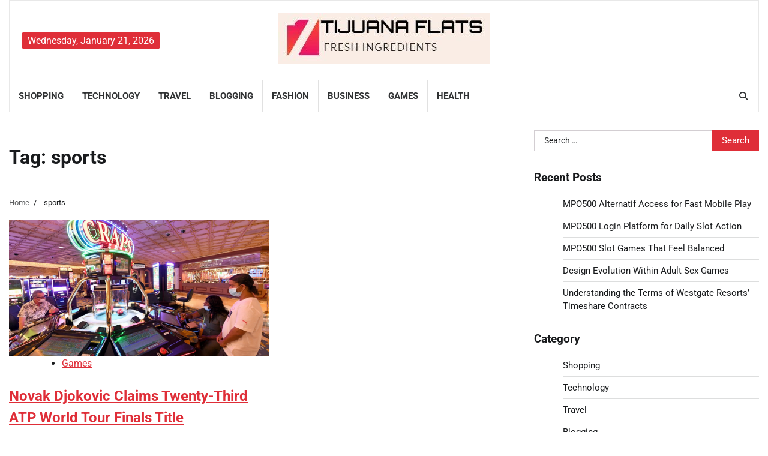

--- FILE ---
content_type: text/html; charset=UTF-8
request_url: https://tijuanaflatshotfoods.com/tag/sports/
body_size: 7179
content:
<!doctype html>
<html lang="en-US">
<head>
	<meta charset="UTF-8">
	<meta name="viewport" content="width=device-width, initial-scale=1">
	<link rel="profile" href="https://gmpg.org/xfn/11">

	<title>sports &#8211; Tijuana Flat Shot Foods</title>
<meta name='robots' content='max-image-preview:large' />
<link rel="alternate" type="application/rss+xml" title="Tijuana Flat Shot Foods &raquo; Feed" href="https://tijuanaflatshotfoods.com/feed/" />
<link rel="alternate" type="application/rss+xml" title="Tijuana Flat Shot Foods &raquo; sports Tag Feed" href="https://tijuanaflatshotfoods.com/tag/sports/feed/" />
<style id='wp-img-auto-sizes-contain-inline-css'>
img:is([sizes=auto i],[sizes^="auto," i]){contain-intrinsic-size:3000px 1500px}
/*# sourceURL=wp-img-auto-sizes-contain-inline-css */
</style>

<style id='wp-emoji-styles-inline-css'>

	img.wp-smiley, img.emoji {
		display: inline !important;
		border: none !important;
		box-shadow: none !important;
		height: 1em !important;
		width: 1em !important;
		margin: 0 0.07em !important;
		vertical-align: -0.1em !important;
		background: none !important;
		padding: 0 !important;
	}
/*# sourceURL=wp-emoji-styles-inline-css */
</style>
<link rel='stylesheet' id='wp-block-library-css' href='https://tijuanaflatshotfoods.com/wp-includes/css/dist/block-library/style.min.css?ver=6.9' media='all' />
<style id='global-styles-inline-css'>
:root{--wp--preset--aspect-ratio--square: 1;--wp--preset--aspect-ratio--4-3: 4/3;--wp--preset--aspect-ratio--3-4: 3/4;--wp--preset--aspect-ratio--3-2: 3/2;--wp--preset--aspect-ratio--2-3: 2/3;--wp--preset--aspect-ratio--16-9: 16/9;--wp--preset--aspect-ratio--9-16: 9/16;--wp--preset--color--black: #000000;--wp--preset--color--cyan-bluish-gray: #abb8c3;--wp--preset--color--white: #ffffff;--wp--preset--color--pale-pink: #f78da7;--wp--preset--color--vivid-red: #cf2e2e;--wp--preset--color--luminous-vivid-orange: #ff6900;--wp--preset--color--luminous-vivid-amber: #fcb900;--wp--preset--color--light-green-cyan: #7bdcb5;--wp--preset--color--vivid-green-cyan: #00d084;--wp--preset--color--pale-cyan-blue: #8ed1fc;--wp--preset--color--vivid-cyan-blue: #0693e3;--wp--preset--color--vivid-purple: #9b51e0;--wp--preset--gradient--vivid-cyan-blue-to-vivid-purple: linear-gradient(135deg,rgb(6,147,227) 0%,rgb(155,81,224) 100%);--wp--preset--gradient--light-green-cyan-to-vivid-green-cyan: linear-gradient(135deg,rgb(122,220,180) 0%,rgb(0,208,130) 100%);--wp--preset--gradient--luminous-vivid-amber-to-luminous-vivid-orange: linear-gradient(135deg,rgb(252,185,0) 0%,rgb(255,105,0) 100%);--wp--preset--gradient--luminous-vivid-orange-to-vivid-red: linear-gradient(135deg,rgb(255,105,0) 0%,rgb(207,46,46) 100%);--wp--preset--gradient--very-light-gray-to-cyan-bluish-gray: linear-gradient(135deg,rgb(238,238,238) 0%,rgb(169,184,195) 100%);--wp--preset--gradient--cool-to-warm-spectrum: linear-gradient(135deg,rgb(74,234,220) 0%,rgb(151,120,209) 20%,rgb(207,42,186) 40%,rgb(238,44,130) 60%,rgb(251,105,98) 80%,rgb(254,248,76) 100%);--wp--preset--gradient--blush-light-purple: linear-gradient(135deg,rgb(255,206,236) 0%,rgb(152,150,240) 100%);--wp--preset--gradient--blush-bordeaux: linear-gradient(135deg,rgb(254,205,165) 0%,rgb(254,45,45) 50%,rgb(107,0,62) 100%);--wp--preset--gradient--luminous-dusk: linear-gradient(135deg,rgb(255,203,112) 0%,rgb(199,81,192) 50%,rgb(65,88,208) 100%);--wp--preset--gradient--pale-ocean: linear-gradient(135deg,rgb(255,245,203) 0%,rgb(182,227,212) 50%,rgb(51,167,181) 100%);--wp--preset--gradient--electric-grass: linear-gradient(135deg,rgb(202,248,128) 0%,rgb(113,206,126) 100%);--wp--preset--gradient--midnight: linear-gradient(135deg,rgb(2,3,129) 0%,rgb(40,116,252) 100%);--wp--preset--font-size--small: 12px;--wp--preset--font-size--medium: 20px;--wp--preset--font-size--large: 36px;--wp--preset--font-size--x-large: 42px;--wp--preset--font-size--regular: 16px;--wp--preset--font-size--larger: 36px;--wp--preset--font-size--huge: 48px;--wp--preset--spacing--20: 0.44rem;--wp--preset--spacing--30: 0.67rem;--wp--preset--spacing--40: 1rem;--wp--preset--spacing--50: 1.5rem;--wp--preset--spacing--60: 2.25rem;--wp--preset--spacing--70: 3.38rem;--wp--preset--spacing--80: 5.06rem;--wp--preset--shadow--natural: 6px 6px 9px rgba(0, 0, 0, 0.2);--wp--preset--shadow--deep: 12px 12px 50px rgba(0, 0, 0, 0.4);--wp--preset--shadow--sharp: 6px 6px 0px rgba(0, 0, 0, 0.2);--wp--preset--shadow--outlined: 6px 6px 0px -3px rgb(255, 255, 255), 6px 6px rgb(0, 0, 0);--wp--preset--shadow--crisp: 6px 6px 0px rgb(0, 0, 0);}:where(.is-layout-flex){gap: 0.5em;}:where(.is-layout-grid){gap: 0.5em;}body .is-layout-flex{display: flex;}.is-layout-flex{flex-wrap: wrap;align-items: center;}.is-layout-flex > :is(*, div){margin: 0;}body .is-layout-grid{display: grid;}.is-layout-grid > :is(*, div){margin: 0;}:where(.wp-block-columns.is-layout-flex){gap: 2em;}:where(.wp-block-columns.is-layout-grid){gap: 2em;}:where(.wp-block-post-template.is-layout-flex){gap: 1.25em;}:where(.wp-block-post-template.is-layout-grid){gap: 1.25em;}.has-black-color{color: var(--wp--preset--color--black) !important;}.has-cyan-bluish-gray-color{color: var(--wp--preset--color--cyan-bluish-gray) !important;}.has-white-color{color: var(--wp--preset--color--white) !important;}.has-pale-pink-color{color: var(--wp--preset--color--pale-pink) !important;}.has-vivid-red-color{color: var(--wp--preset--color--vivid-red) !important;}.has-luminous-vivid-orange-color{color: var(--wp--preset--color--luminous-vivid-orange) !important;}.has-luminous-vivid-amber-color{color: var(--wp--preset--color--luminous-vivid-amber) !important;}.has-light-green-cyan-color{color: var(--wp--preset--color--light-green-cyan) !important;}.has-vivid-green-cyan-color{color: var(--wp--preset--color--vivid-green-cyan) !important;}.has-pale-cyan-blue-color{color: var(--wp--preset--color--pale-cyan-blue) !important;}.has-vivid-cyan-blue-color{color: var(--wp--preset--color--vivid-cyan-blue) !important;}.has-vivid-purple-color{color: var(--wp--preset--color--vivid-purple) !important;}.has-black-background-color{background-color: var(--wp--preset--color--black) !important;}.has-cyan-bluish-gray-background-color{background-color: var(--wp--preset--color--cyan-bluish-gray) !important;}.has-white-background-color{background-color: var(--wp--preset--color--white) !important;}.has-pale-pink-background-color{background-color: var(--wp--preset--color--pale-pink) !important;}.has-vivid-red-background-color{background-color: var(--wp--preset--color--vivid-red) !important;}.has-luminous-vivid-orange-background-color{background-color: var(--wp--preset--color--luminous-vivid-orange) !important;}.has-luminous-vivid-amber-background-color{background-color: var(--wp--preset--color--luminous-vivid-amber) !important;}.has-light-green-cyan-background-color{background-color: var(--wp--preset--color--light-green-cyan) !important;}.has-vivid-green-cyan-background-color{background-color: var(--wp--preset--color--vivid-green-cyan) !important;}.has-pale-cyan-blue-background-color{background-color: var(--wp--preset--color--pale-cyan-blue) !important;}.has-vivid-cyan-blue-background-color{background-color: var(--wp--preset--color--vivid-cyan-blue) !important;}.has-vivid-purple-background-color{background-color: var(--wp--preset--color--vivid-purple) !important;}.has-black-border-color{border-color: var(--wp--preset--color--black) !important;}.has-cyan-bluish-gray-border-color{border-color: var(--wp--preset--color--cyan-bluish-gray) !important;}.has-white-border-color{border-color: var(--wp--preset--color--white) !important;}.has-pale-pink-border-color{border-color: var(--wp--preset--color--pale-pink) !important;}.has-vivid-red-border-color{border-color: var(--wp--preset--color--vivid-red) !important;}.has-luminous-vivid-orange-border-color{border-color: var(--wp--preset--color--luminous-vivid-orange) !important;}.has-luminous-vivid-amber-border-color{border-color: var(--wp--preset--color--luminous-vivid-amber) !important;}.has-light-green-cyan-border-color{border-color: var(--wp--preset--color--light-green-cyan) !important;}.has-vivid-green-cyan-border-color{border-color: var(--wp--preset--color--vivid-green-cyan) !important;}.has-pale-cyan-blue-border-color{border-color: var(--wp--preset--color--pale-cyan-blue) !important;}.has-vivid-cyan-blue-border-color{border-color: var(--wp--preset--color--vivid-cyan-blue) !important;}.has-vivid-purple-border-color{border-color: var(--wp--preset--color--vivid-purple) !important;}.has-vivid-cyan-blue-to-vivid-purple-gradient-background{background: var(--wp--preset--gradient--vivid-cyan-blue-to-vivid-purple) !important;}.has-light-green-cyan-to-vivid-green-cyan-gradient-background{background: var(--wp--preset--gradient--light-green-cyan-to-vivid-green-cyan) !important;}.has-luminous-vivid-amber-to-luminous-vivid-orange-gradient-background{background: var(--wp--preset--gradient--luminous-vivid-amber-to-luminous-vivid-orange) !important;}.has-luminous-vivid-orange-to-vivid-red-gradient-background{background: var(--wp--preset--gradient--luminous-vivid-orange-to-vivid-red) !important;}.has-very-light-gray-to-cyan-bluish-gray-gradient-background{background: var(--wp--preset--gradient--very-light-gray-to-cyan-bluish-gray) !important;}.has-cool-to-warm-spectrum-gradient-background{background: var(--wp--preset--gradient--cool-to-warm-spectrum) !important;}.has-blush-light-purple-gradient-background{background: var(--wp--preset--gradient--blush-light-purple) !important;}.has-blush-bordeaux-gradient-background{background: var(--wp--preset--gradient--blush-bordeaux) !important;}.has-luminous-dusk-gradient-background{background: var(--wp--preset--gradient--luminous-dusk) !important;}.has-pale-ocean-gradient-background{background: var(--wp--preset--gradient--pale-ocean) !important;}.has-electric-grass-gradient-background{background: var(--wp--preset--gradient--electric-grass) !important;}.has-midnight-gradient-background{background: var(--wp--preset--gradient--midnight) !important;}.has-small-font-size{font-size: var(--wp--preset--font-size--small) !important;}.has-medium-font-size{font-size: var(--wp--preset--font-size--medium) !important;}.has-large-font-size{font-size: var(--wp--preset--font-size--large) !important;}.has-x-large-font-size{font-size: var(--wp--preset--font-size--x-large) !important;}
/*# sourceURL=global-styles-inline-css */
</style>

<style id='classic-theme-styles-inline-css'>
/*! This file is auto-generated */
.wp-block-button__link{color:#fff;background-color:#32373c;border-radius:9999px;box-shadow:none;text-decoration:none;padding:calc(.667em + 2px) calc(1.333em + 2px);font-size:1.125em}.wp-block-file__button{background:#32373c;color:#fff;text-decoration:none}
/*# sourceURL=/wp-includes/css/classic-themes.min.css */
</style>
<link rel='stylesheet' id='archive-news-fonts-style-css' href='https://tijuanaflatshotfoods.com/wp-content/fonts/3b97faf06348ede8c2a280006a60981c.css' media='all' />
<link rel='stylesheet' id='slick-style-css' href='https://tijuanaflatshotfoods.com/wp-content/themes/archive-news/assets/css/slick.min.css?ver=1.8.1' media='all' />
<link rel='stylesheet' id='fontawesome-style-css' href='https://tijuanaflatshotfoods.com/wp-content/themes/archive-news/assets/css/fontawesome.min.css?ver=6.4.2' media='all' />
<link rel='stylesheet' id='archive-news-blocks-style-css' href='https://tijuanaflatshotfoods.com/wp-content/themes/archive-news/assets/css/blocks.min.css?ver=6.9' media='all' />
<link rel='stylesheet' id='archive-news-style-css' href='https://tijuanaflatshotfoods.com/wp-content/themes/archive-news/style.css?ver=1.0.0' media='all' />
<script src="https://tijuanaflatshotfoods.com/wp-includes/js/jquery/jquery.min.js?ver=3.7.1" id="jquery-core-js"></script>
<script src="https://tijuanaflatshotfoods.com/wp-includes/js/jquery/jquery-migrate.min.js?ver=3.4.1" id="jquery-migrate-js"></script>
<link rel="https://api.w.org/" href="https://tijuanaflatshotfoods.com/wp-json/" /><link rel="alternate" title="JSON" type="application/json" href="https://tijuanaflatshotfoods.com/wp-json/wp/v2/tags/28" /><link rel="EditURI" type="application/rsd+xml" title="RSD" href="https://tijuanaflatshotfoods.com/xmlrpc.php?rsd" />
<meta name="generator" content="WordPress 6.9" />

<style type="text/css" id="breadcrumb-trail-css">.trail-items li:not(:last-child):after {content: "/";}</style>
	<style type="text/css">

		/* Site title */
		.site-title a{
			color: #df2e38;
		}
		/* End Site title */

		/*Typography CSS*/

		
		
		
		
	/*End Typography CSS*/

</style>

	<link rel="icon" href="https://tijuanaflatshotfoods.com/wp-content/uploads/2022/08/cropped-cropped-cropped-Flats-2-32x32.jpg" sizes="32x32" />
<link rel="icon" href="https://tijuanaflatshotfoods.com/wp-content/uploads/2022/08/cropped-cropped-cropped-Flats-2-192x192.jpg" sizes="192x192" />
<link rel="apple-touch-icon" href="https://tijuanaflatshotfoods.com/wp-content/uploads/2022/08/cropped-cropped-cropped-Flats-2-180x180.jpg" />
<meta name="msapplication-TileImage" content="https://tijuanaflatshotfoods.com/wp-content/uploads/2022/08/cropped-cropped-cropped-Flats-2-270x270.jpg" />
</head>

<body class="archive tag tag-sports tag-28 wp-custom-logo wp-embed-responsive wp-theme-archive-news hfeed light-mode right-sidebar">
		<div id="page" class="site">
		<a class="skip-link screen-reader-text" href="#primary-content">Skip to content</a>

		<div id="loader">
			<div class="loader-container">
				<div id="preloader">
					<div class="pre-loader-5"></div>
				</div>
			</div>
		</div><!-- #loader -->

		<header id="masthead" class="site-header">
						<div class="top-header">
				<div class="theme-wrapper">
					<div class="top-header-wrap " style="background-image: url('')">
						<div class="left-side">
							<div class="top-info">
								Wednesday, January 21, 2026							</div>
						</div>
						<div class="top-middle">
							<div class="site-branding">
																	<div class="site-logo">
										<a href="https://tijuanaflatshotfoods.com/" class="custom-logo-link" rel="home"><img width="353" height="85" src="https://tijuanaflatshotfoods.com/wp-content/uploads/2022/08/cropped-cropped-Flats-2.jpg" class="custom-logo" alt="tijuanaflatshotfoods" decoding="async" srcset="https://tijuanaflatshotfoods.com/wp-content/uploads/2022/08/cropped-cropped-Flats-2.jpg 353w, https://tijuanaflatshotfoods.com/wp-content/uploads/2022/08/cropped-cropped-Flats-2-300x72.jpg 300w" sizes="(max-width: 353px) 100vw, 353px" /></a>									</div>
															</div><!-- .site-branding -->
					</div>

					<div class="right-side">
											</div>
				</div>
			</div>
		</div>
		<div class="header-outer-wrapper">
			<div class="adore-header">
				<div class="theme-wrapper">
					<div class="header-wrapper">
						<div class="header-nav-search">
							<div class="header-navigation">
								<nav id="site-navigation" class="main-navigation">
									<button class="menu-toggle" aria-controls="primary-menu" aria-expanded="false">
										<span></span>
										<span></span>
										<span></span>
									</button>
									<div class="menu-primary-menu-container"><ul id="primary-menu" class="menu"><li id="menu-item-95" class="menu-item menu-item-type-taxonomy menu-item-object-category menu-item-95"><a href="https://tijuanaflatshotfoods.com/category/shopping/">Shopping</a></li>
<li id="menu-item-96" class="menu-item menu-item-type-taxonomy menu-item-object-category menu-item-96"><a href="https://tijuanaflatshotfoods.com/category/technology/">Technology</a></li>
<li id="menu-item-97" class="menu-item menu-item-type-taxonomy menu-item-object-category menu-item-97"><a href="https://tijuanaflatshotfoods.com/category/travel/">Travel</a></li>
<li id="menu-item-98" class="menu-item menu-item-type-taxonomy menu-item-object-category menu-item-98"><a href="https://tijuanaflatshotfoods.com/category/blogging/">Blogging</a></li>
<li id="menu-item-99" class="menu-item menu-item-type-taxonomy menu-item-object-category menu-item-99"><a href="https://tijuanaflatshotfoods.com/category/fashion/">Fashion</a></li>
<li id="menu-item-100" class="menu-item menu-item-type-taxonomy menu-item-object-category menu-item-100"><a href="https://tijuanaflatshotfoods.com/category/business/">Business</a></li>
<li id="menu-item-101" class="menu-item menu-item-type-taxonomy menu-item-object-category menu-item-101"><a href="https://tijuanaflatshotfoods.com/category/games/">Games</a></li>
<li id="menu-item-102" class="menu-item menu-item-type-taxonomy menu-item-object-category menu-item-102"><a href="https://tijuanaflatshotfoods.com/category/health/">Health</a></li>
</ul></div>								</nav><!-- #site-navigation -->
							</div>

							<div class="header-end">
								<div class="navigation-search">
									<div class="navigation-search-wrap">
										<a href="#" title="Search" class="navigation-search-icon">
											<i class="fa fa-search"></i>
										</a>
										<div class="navigation-search-form">
											<form role="search" method="get" class="search-form" action="https://tijuanaflatshotfoods.com/">
				<label>
					<span class="screen-reader-text">Search for:</span>
					<input type="search" class="search-field" placeholder="Search &hellip;" value="" name="s" />
				</label>
				<input type="submit" class="search-submit" value="Search" />
			</form>										</div>
									</div>
								</div>
							</div>
						</div>
					</div>
				</div>
			</div>
		</div>
	</header><!-- #masthead -->

	<div id="primary-content" class="primary-content">

		
			<div id="content" class="site-content theme-wrapper">
				<div class="theme-wrap">

				
<main id="primary" class="site-main">

	
		<header class="page-header">
			<h1 class="page-title">Tag: <span>sports</span></h1>		</header><!-- .page-header -->
						<div id="breadcrumb-list">
					<nav role="navigation" aria-label="Breadcrumbs" class="breadcrumb-trail breadcrumbs" itemprop="breadcrumb"><ul class="trail-items" itemscope itemtype="http://schema.org/BreadcrumbList"><meta name="numberOfItems" content="2" /><meta name="itemListOrder" content="Ascending" /><li itemprop="itemListElement" itemscope itemtype="http://schema.org/ListItem" class="trail-item trail-begin"><a href="https://tijuanaflatshotfoods.com/" rel="home" itemprop="item"><span itemprop="name">Home</span></a><meta itemprop="position" content="1" /></li><li itemprop="itemListElement" itemscope itemtype="http://schema.org/ListItem" class="trail-item trail-end"><span itemprop="item"><span itemprop="name">sports</span></span><meta itemprop="position" content="2" /></li></ul></nav>				</div><!-- #breadcrumb-list -->
			
		<div class="theme-archive-layout grid-layout grid-column-2">

			
<article id="post-87" class="post-87 post type-post status-publish format-standard has-post-thumbnail hentry category-games tag-sports">
	<div class="post-item post-grid">
		<div class="post-item-image">
			
			<a class="post-thumbnail" href="https://tijuanaflatshotfoods.com/novak-djokovic-claims-twenty-third-atp-world-tour-finals-title/" aria-hidden="true" tabindex="-1">
				<img width="1200" height="630" src="https://tijuanaflatshotfoods.com/wp-content/uploads/2023/02/image-112-1.jpg" class="attachment-post-thumbnail size-post-thumbnail wp-post-image" alt="Novak Djokovic Claims Twenty-Third ATP World Tour Finals Title" decoding="async" fetchpriority="high" srcset="https://tijuanaflatshotfoods.com/wp-content/uploads/2023/02/image-112-1.jpg 1200w, https://tijuanaflatshotfoods.com/wp-content/uploads/2023/02/image-112-1-300x158.jpg 300w, https://tijuanaflatshotfoods.com/wp-content/uploads/2023/02/image-112-1-1024x538.jpg 1024w, https://tijuanaflatshotfoods.com/wp-content/uploads/2023/02/image-112-1-768x403.jpg 768w" sizes="(max-width: 1200px) 100vw, 1200px" />			</a>

					</div>
		<div class="post-item-content">
							<div class="entry-cat">
					<ul class="post-categories">
	<li><a href="https://tijuanaflatshotfoods.com/category/games/" rel="category tag">Games</a></li></ul>				</div>
						<h2 class="entry-title"><a href="https://tijuanaflatshotfoods.com/novak-djokovic-claims-twenty-third-atp-world-tour-finals-title/" rel="bookmark">Novak Djokovic Claims Twenty-Third ATP World Tour Finals Title</a></h2>				<ul class="entry-meta">
											<li class="post-author"> <a href="https://tijuanaflatshotfoods.com/author/admin/"><span class="far fa-user"></span>admin</a></li>
																<li class="post-date"> <span class="far fa-calendar-alt"></span>February 2, 2023</li>
										<li class="post-comment"> <span class="far fa-comment"></span>0</li>
				</ul>
						<div class="post-content">
				<p>Federer has been a dominant force in the sport for over two decades, and this latest victory is a reminder of why he is considered [&hellip;]</p>
			</div><!-- post-content -->
		</div>
	</div>
</article><!-- #post-87 -->
		</div>
			
</main><!-- #main -->


<aside id="secondary" class="widget-area">
	<section id="search-2" class="widget widget_search"><form role="search" method="get" class="search-form" action="https://tijuanaflatshotfoods.com/">
				<label>
					<span class="screen-reader-text">Search for:</span>
					<input type="search" class="search-field" placeholder="Search &hellip;" value="" name="s" />
				</label>
				<input type="submit" class="search-submit" value="Search" />
			</form></section>
		<section id="recent-posts-2" class="widget widget_recent_entries">
		<h3 class="widget-title"><span>Recent Posts</span></h3>
		<ul>
											<li>
					<a href="https://tijuanaflatshotfoods.com/mpo500-alternatif-access-for-fast-mobile-play/">MPO500 Alternatif Access for Fast Mobile Play</a>
									</li>
											<li>
					<a href="https://tijuanaflatshotfoods.com/mpo500-login-platform-for-daily-slot-action/">MPO500 Login Platform for Daily Slot Action</a>
									</li>
											<li>
					<a href="https://tijuanaflatshotfoods.com/mpo500-slot-games-that-feel-balanced/">MPO500 Slot Games That Feel Balanced</a>
									</li>
											<li>
					<a href="https://tijuanaflatshotfoods.com/design-evolution-within-adult-sex-games/">Design Evolution Within Adult Sex Games</a>
									</li>
											<li>
					<a href="https://tijuanaflatshotfoods.com/understanding-the-terms-of-westgate-resorts-timeshare-contracts/">Understanding the Terms of Westgate Resorts’ Timeshare Contracts</a>
									</li>
					</ul>

		</section><section id="nav_menu-2" class="widget widget_nav_menu"><h3 class="widget-title"><span>Category</span></h3><div class="menu-primary-menu-container"><ul id="menu-primary-menu" class="menu"><li class="menu-item menu-item-type-taxonomy menu-item-object-category menu-item-95"><a href="https://tijuanaflatshotfoods.com/category/shopping/">Shopping</a></li>
<li class="menu-item menu-item-type-taxonomy menu-item-object-category menu-item-96"><a href="https://tijuanaflatshotfoods.com/category/technology/">Technology</a></li>
<li class="menu-item menu-item-type-taxonomy menu-item-object-category menu-item-97"><a href="https://tijuanaflatshotfoods.com/category/travel/">Travel</a></li>
<li class="menu-item menu-item-type-taxonomy menu-item-object-category menu-item-98"><a href="https://tijuanaflatshotfoods.com/category/blogging/">Blogging</a></li>
<li class="menu-item menu-item-type-taxonomy menu-item-object-category menu-item-99"><a href="https://tijuanaflatshotfoods.com/category/fashion/">Fashion</a></li>
<li class="menu-item menu-item-type-taxonomy menu-item-object-category menu-item-100"><a href="https://tijuanaflatshotfoods.com/category/business/">Business</a></li>
<li class="menu-item menu-item-type-taxonomy menu-item-object-category menu-item-101"><a href="https://tijuanaflatshotfoods.com/category/games/">Games</a></li>
<li class="menu-item menu-item-type-taxonomy menu-item-object-category menu-item-102"><a href="https://tijuanaflatshotfoods.com/category/health/">Health</a></li>
</ul></div></section></aside><!-- #secondary -->

</div>

</div>
</div><!-- #content -->


<footer id="colophon" class="site-footer">
		<div class="bottom-footer">
		<div class="theme-wrapper">
			<div class="bottom-footer-info">
				<div class="site-info">
					<span>
						Copyright &copy; 2026 <a href="https://tijuanaflatshotfoods.com/">Tijuana Flat Shot Foods</a>						Theme: Archive News By <a href="https://adorethemes.com/">Adore Themes</a>.					</span>	
				</div><!-- .site-info -->
			</div>
		</div>
	</div>

</footer><!-- #colophon -->

<a href="#" id="scroll-to-top" class="archive-news-scroll-to-top"><i class="fas fa-chevron-up"></i></a>		

</div><!-- #page -->

<script type="speculationrules">
{"prefetch":[{"source":"document","where":{"and":[{"href_matches":"/*"},{"not":{"href_matches":["/wp-*.php","/wp-admin/*","/wp-content/uploads/*","/wp-content/*","/wp-content/plugins/*","/wp-content/themes/archive-news/*","/*\\?(.+)"]}},{"not":{"selector_matches":"a[rel~=\"nofollow\"]"}},{"not":{"selector_matches":".no-prefetch, .no-prefetch a"}}]},"eagerness":"conservative"}]}
</script>
<script src="https://tijuanaflatshotfoods.com/wp-content/themes/archive-news/assets/js/navigation.min.js?ver=1.0.0" id="archive-news-navigation-script-js"></script>
<script src="https://tijuanaflatshotfoods.com/wp-content/themes/archive-news/assets/js/slick.min.js?ver=1.8.1" id="slick-script-js"></script>
<script src="https://tijuanaflatshotfoods.com/wp-content/themes/archive-news/assets/js/jquery.marquee.min.js?ver=1.1.0" id="jquery-marquee-script-js"></script>
<script src="https://tijuanaflatshotfoods.com/wp-content/themes/archive-news/assets/js/custom.min.js?ver=1.0.0" id="archive-news-custom-script-js"></script>
<script id="wp-emoji-settings" type="application/json">
{"baseUrl":"https://s.w.org/images/core/emoji/17.0.2/72x72/","ext":".png","svgUrl":"https://s.w.org/images/core/emoji/17.0.2/svg/","svgExt":".svg","source":{"concatemoji":"https://tijuanaflatshotfoods.com/wp-includes/js/wp-emoji-release.min.js?ver=6.9"}}
</script>
<script type="module">
/*! This file is auto-generated */
const a=JSON.parse(document.getElementById("wp-emoji-settings").textContent),o=(window._wpemojiSettings=a,"wpEmojiSettingsSupports"),s=["flag","emoji"];function i(e){try{var t={supportTests:e,timestamp:(new Date).valueOf()};sessionStorage.setItem(o,JSON.stringify(t))}catch(e){}}function c(e,t,n){e.clearRect(0,0,e.canvas.width,e.canvas.height),e.fillText(t,0,0);t=new Uint32Array(e.getImageData(0,0,e.canvas.width,e.canvas.height).data);e.clearRect(0,0,e.canvas.width,e.canvas.height),e.fillText(n,0,0);const a=new Uint32Array(e.getImageData(0,0,e.canvas.width,e.canvas.height).data);return t.every((e,t)=>e===a[t])}function p(e,t){e.clearRect(0,0,e.canvas.width,e.canvas.height),e.fillText(t,0,0);var n=e.getImageData(16,16,1,1);for(let e=0;e<n.data.length;e++)if(0!==n.data[e])return!1;return!0}function u(e,t,n,a){switch(t){case"flag":return n(e,"\ud83c\udff3\ufe0f\u200d\u26a7\ufe0f","\ud83c\udff3\ufe0f\u200b\u26a7\ufe0f")?!1:!n(e,"\ud83c\udde8\ud83c\uddf6","\ud83c\udde8\u200b\ud83c\uddf6")&&!n(e,"\ud83c\udff4\udb40\udc67\udb40\udc62\udb40\udc65\udb40\udc6e\udb40\udc67\udb40\udc7f","\ud83c\udff4\u200b\udb40\udc67\u200b\udb40\udc62\u200b\udb40\udc65\u200b\udb40\udc6e\u200b\udb40\udc67\u200b\udb40\udc7f");case"emoji":return!a(e,"\ud83e\u1fac8")}return!1}function f(e,t,n,a){let r;const o=(r="undefined"!=typeof WorkerGlobalScope&&self instanceof WorkerGlobalScope?new OffscreenCanvas(300,150):document.createElement("canvas")).getContext("2d",{willReadFrequently:!0}),s=(o.textBaseline="top",o.font="600 32px Arial",{});return e.forEach(e=>{s[e]=t(o,e,n,a)}),s}function r(e){var t=document.createElement("script");t.src=e,t.defer=!0,document.head.appendChild(t)}a.supports={everything:!0,everythingExceptFlag:!0},new Promise(t=>{let n=function(){try{var e=JSON.parse(sessionStorage.getItem(o));if("object"==typeof e&&"number"==typeof e.timestamp&&(new Date).valueOf()<e.timestamp+604800&&"object"==typeof e.supportTests)return e.supportTests}catch(e){}return null}();if(!n){if("undefined"!=typeof Worker&&"undefined"!=typeof OffscreenCanvas&&"undefined"!=typeof URL&&URL.createObjectURL&&"undefined"!=typeof Blob)try{var e="postMessage("+f.toString()+"("+[JSON.stringify(s),u.toString(),c.toString(),p.toString()].join(",")+"));",a=new Blob([e],{type:"text/javascript"});const r=new Worker(URL.createObjectURL(a),{name:"wpTestEmojiSupports"});return void(r.onmessage=e=>{i(n=e.data),r.terminate(),t(n)})}catch(e){}i(n=f(s,u,c,p))}t(n)}).then(e=>{for(const n in e)a.supports[n]=e[n],a.supports.everything=a.supports.everything&&a.supports[n],"flag"!==n&&(a.supports.everythingExceptFlag=a.supports.everythingExceptFlag&&a.supports[n]);var t;a.supports.everythingExceptFlag=a.supports.everythingExceptFlag&&!a.supports.flag,a.supports.everything||((t=a.source||{}).concatemoji?r(t.concatemoji):t.wpemoji&&t.twemoji&&(r(t.twemoji),r(t.wpemoji)))});
//# sourceURL=https://tijuanaflatshotfoods.com/wp-includes/js/wp-emoji-loader.min.js
</script>

<script defer src="https://static.cloudflareinsights.com/beacon.min.js/vcd15cbe7772f49c399c6a5babf22c1241717689176015" integrity="sha512-ZpsOmlRQV6y907TI0dKBHq9Md29nnaEIPlkf84rnaERnq6zvWvPUqr2ft8M1aS28oN72PdrCzSjY4U6VaAw1EQ==" data-cf-beacon='{"version":"2024.11.0","token":"3d8e509995bc4145970fa657aa7d1387","r":1,"server_timing":{"name":{"cfCacheStatus":true,"cfEdge":true,"cfExtPri":true,"cfL4":true,"cfOrigin":true,"cfSpeedBrain":true},"location_startswith":null}}' crossorigin="anonymous"></script>
</body>
</html>


<!-- Page cached by LiteSpeed Cache 7.7 on 2026-01-21 15:25:46 -->